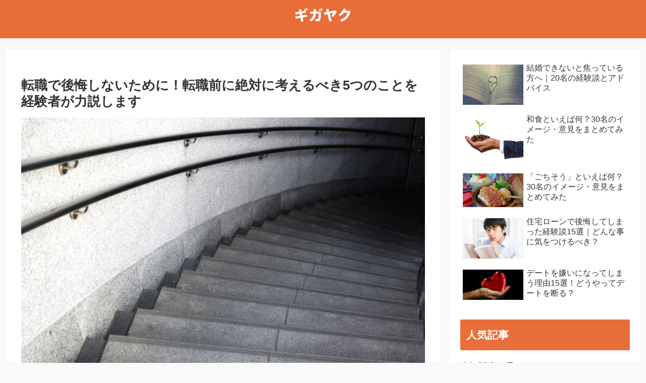

--- FILE ---
content_type: text/html; charset=utf-8
request_url: https://www.google.com/recaptcha/api2/aframe
body_size: 266
content:
<!DOCTYPE HTML><html><head><meta http-equiv="content-type" content="text/html; charset=UTF-8"></head><body><script nonce="CsV7rfxVOJG6n6_eHe12KQ">/** Anti-fraud and anti-abuse applications only. See google.com/recaptcha */ try{var clients={'sodar':'https://pagead2.googlesyndication.com/pagead/sodar?'};window.addEventListener("message",function(a){try{if(a.source===window.parent){var b=JSON.parse(a.data);var c=clients[b['id']];if(c){var d=document.createElement('img');d.src=c+b['params']+'&rc='+(localStorage.getItem("rc::a")?sessionStorage.getItem("rc::b"):"");window.document.body.appendChild(d);sessionStorage.setItem("rc::e",parseInt(sessionStorage.getItem("rc::e")||0)+1);localStorage.setItem("rc::h",'1769687866551');}}}catch(b){}});window.parent.postMessage("_grecaptcha_ready", "*");}catch(b){}</script></body></html>